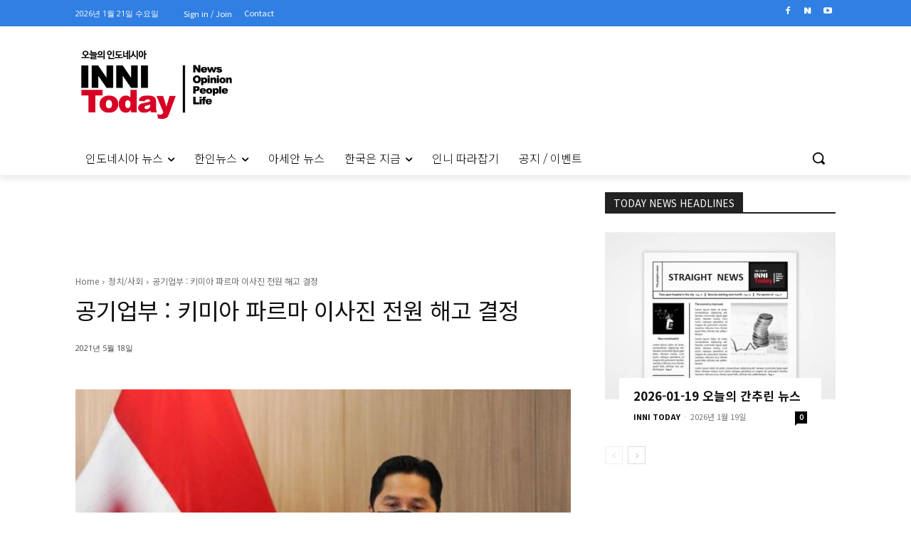

--- FILE ---
content_type: text/html; charset=utf-8
request_url: https://www.google.com/recaptcha/api2/aframe
body_size: 264
content:
<!DOCTYPE HTML><html><head><meta http-equiv="content-type" content="text/html; charset=UTF-8"></head><body><script nonce="tvh1P5h68tla55-oGBh1SQ">/** Anti-fraud and anti-abuse applications only. See google.com/recaptcha */ try{var clients={'sodar':'https://pagead2.googlesyndication.com/pagead/sodar?'};window.addEventListener("message",function(a){try{if(a.source===window.parent){var b=JSON.parse(a.data);var c=clients[b['id']];if(c){var d=document.createElement('img');d.src=c+b['params']+'&rc='+(localStorage.getItem("rc::a")?sessionStorage.getItem("rc::b"):"");window.document.body.appendChild(d);sessionStorage.setItem("rc::e",parseInt(sessionStorage.getItem("rc::e")||0)+1);localStorage.setItem("rc::h",'1768952726127');}}}catch(b){}});window.parent.postMessage("_grecaptcha_ready", "*");}catch(b){}</script></body></html>

--- FILE ---
content_type: application/javascript
request_url: https://inni-today.com/wp-content/plugins/kboard/template/js/script.js
body_size: 3459
content:
/**
 * @author https://www.cosmosfarm.com
 */

/**
 * inViewport jQuery plugin by Roko C.B.
 * http://stackoverflow.com/a/26831113/383904 Returns a callback function with
 * an argument holding the current amount of px an element is visible in
 * viewport (The min returned value is 0 (element outside of viewport)
 */
(function($, win){
	$.fn.kboardViewport = function(cb){
		return this.each(function(i, el){
			function visPx(){
				var elH = $(el).outerHeight(), H = $(win).height(), r = el.getBoundingClientRect(), t = r.top, b = r.bottom;
				return cb.call(el, Math.max(0, t > 0 ? Math.min(elH, H - t) : (b < H ? b : H)));
			}
			visPx();
			$(win).on("resize scroll", visPx);
		});
	};
}(jQuery, window));

var kboard_ajax_lock = false;

jQuery(document).ready(function(){
	var kboard_mod = jQuery('input[name=mod]', '.kboard-form').val();
	if(kboard_mod == 'editor'){
		if(kboard_current.use_tree_category == 'yes'){
			kboard_tree_category_parents();
		}
		
		if(kboard_current.use_editor == 'snote'){ // summernote
			jQuery('.summernote').each(function(){
				var height = parseInt(jQuery(this).height());
				var placeholder = jQuery(this).attr('placeholder');
				var lang = 'en-US';
				
				if(kboard_settings.locale == 'ko_KR'){
					lang = 'ko-KR';
				}
				else if(kboard_settings.locale == 'ja'){
					lang = 'ja-JP';
				}
				
				jQuery(this).summernote({
					toolbar: [
						['style', ['style']],
						['fontsize', ['fontsize']],
						['font', ['bold', 'italic', 'underline', 'clear']],
						['fontname', ['fontname']],
						['color', ['color']],
						['para', ['ul', 'ol', 'paragraph']],
						['height', ['height']],
						['table', ['table']],
						['insert', ['link', 'picture', 'hr']],
						['view', ['fullscreen', 'codeview']],
						['help', ['help']]
					],
					fontNames: ['Arial', 'Arial Black', 'Comic Sans MS', 'Courier New', 'Helvetica Neue', 'Helvetica', 'Impact', 'Lucida Grande', 'Tahoma', 'Times New Roman', 'Verdana', 'Nanum Gothic', 'Malgun Gothic', 'Noto Sans KR', 'Apple SD Gothic Neo'],
					fontNamesIgnoreCheck: ['Arial', 'Arial Black', 'Comic Sans MS', 'Courier New', 'Helvetica Neue', 'Helvetica', 'Impact', 'Lucida Grande', 'Tahoma', 'Times New Roman', 'Verdana', 'Nanum Gothic', 'Malgun Gothic', 'Noto Sans KR', 'Apple SD Gothic Neo'],
					fontSizes: ['8','9','10','11','12','13','14','15','16','17','18','19','20','24','30','36','48','64','82','150'],
					lang: lang,
					height: height,
					placeholder: placeholder
				});
			});
		}
	}
});

function kboard_tree_category_search(index, value){
	var length = jQuery('.kboard-search-option-wrap').length;
	var tree_category_index = parseInt(index) +1;

	if(value){
		jQuery('input[name="kboard_search_option[tree_category_'+index+'][value]"]').val(value);
	}
	else{
		jQuery('input[name="kboard_search_option[tree_category_'+index+'][value]"]').val('');
	}
	
	for(var i=tree_category_index; i<=length; i++){
		jQuery('.kboard-search-option-wrap-'+i).remove();
	}
	jQuery('#kboard-tree-category-search-form-'+kboard_current.board_id).submit();
	
	return false;
}

function kboard_tree_category_parents(){
	if(kboard_current.use_tree_category){
		var tree_category = kboard_current.tree_category;
		var tree_category_name;
		var tree_category_index = 1;
		
		tree_category_name = 'kboard_option_tree_category_';
		
		jQuery('.kboard-tree-category-wrap').prepend('<select id="kboard-tree-category-'+tree_category_index+'" class="kboard-tree-category kboard-tree-category-'+tree_category_index+'"></select>');
		jQuery('#kboard-tree-category-'+tree_category_index).append('<option value="">'+kboard_localize_strings.category+' '+kboard_localize_strings.select+'</option>');
		jQuery('#kboard-tree-category-'+tree_category_index).after('<input type="hidden" id="'+tree_category_name+tree_category_index+'" name="'+tree_category_name+tree_category_index+'" class="kboard-tree-category-hidden-'+tree_category_index+'">');
		
		jQuery('#kboard-tree-category-'+tree_category_index).change(function(){
			kboard_tree_category_children(this.value, tree_category_index, tree_category_name);
			jQuery('#kboard-tree-category-search-form-'+kboard_current.board_id).submit();
		});
		
		jQuery.each(tree_category, function(index, element){
			if(!element.parent_id){
				jQuery('#kboard-tree-category-'+tree_category_index).append('<option value="'+element.id+'">'+element.category_name+'</option>');
			}
		});

		kboard_tree_category_selected(tree_category_index, tree_category_name);
	}
}

function kboard_tree_category_children(category_id, tree_category_index, tree_category_name){
	var tree_category = kboard_current.tree_category;
	var length = jQuery('.kboard-tree-category').length;
	var check = 0;
	
	for(var i=tree_category_index+1; i<=length; i++){
		jQuery('.kboard-tree-category-'+i).remove();
		jQuery('.kboard-tree-category-hidden-'+i).remove();
	}
	
	jQuery.each(tree_category, function(index, element){
		if(jQuery('#kboard-tree-category-'+tree_category_index).val() == element.id){
			jQuery('#'+tree_category_name+tree_category_index).val(element.category_name);
		}
	});
	
	if(jQuery('#kboard-tree-category-'+tree_category_index).val()){
		jQuery.each(tree_category, function(index, element){
			if(category_id === element.parent_id){
				if(check==0){
					jQuery('#kboard-tree-category-'+tree_category_index).after('<select id="kboard-tree-category-'+(tree_category_index+1)+'" class="kboard-tree-category kboard-tree-category-'+(tree_category_index+1)+'"></select>');
					jQuery('#kboard-tree-category-'+(tree_category_index+1)).append('<option value="">'+kboard_localize_strings.category+' '+kboard_localize_strings.select+'</option>');
					
					jQuery('#kboard-tree-category-'+(tree_category_index+1)).after('<input type="hidden" id="'+tree_category_name+(tree_category_index+1)+'" name="'+tree_category_name+(tree_category_index+1)+'" class="kboard-tree-category-hidden-'+(tree_category_index+1)+'">');
					
					jQuery('#kboard-tree-category-'+(tree_category_index+1)).change(function(){
						kboard_tree_category_children(this.value, (tree_category_index+1), tree_category_name);
						jQuery('#kboard-tree-category-search-form-'+kboard_current.board_id).submit();
					});
				}
				check++;
				jQuery('#kboard-tree-category-'+(tree_category_index+1)).append('<option value="'+element.id+'">'+element.category_name+'</option>');
			}
		});
		kboard_tree_category_selected(tree_category_index+1, tree_category_name);
	}
	else{
		for(var i=tree_category_index; i<=length; i++){
			jQuery('.kboard-tree-category-hidden-'+i).val('');
			jQuery('.kboard-tree-category-hidden-'+(i+1)).remove();
		}
	}
	
	if(jQuery('.kboard-tree-category-search').length){
		jQuery('input[name="kboard_search_option[tree_category_'+tree_category_index+'][value]"').val(jQuery('#'+tree_category_name+tree_category_index).val());
		jQuery('input[name="kboard_search_option[tree_category_'+tree_category_index+'][key]"').val('tree_category_'+tree_category_index);
	}
}

function kboard_tree_category_selected(tree_category_index, tree_category_name){
	var check = jQuery('#tree-category-check-'+tree_category_index).val();
	
	if(check){
		jQuery('#kboard-tree-category-'+tree_category_index+' option').each(function(index, element){
			if(jQuery(element).text() == check){
				jQuery(element).attr('selected', 'selected');
				kboard_tree_category_children(this.value, tree_category_index, tree_category_name);
			}
		});
	}
	return false;
}

function kboard_editor_open_media(){
	var w = 900;
	var h = 500;
	var media_popup_url = kboard_current.add_media_url;
	
	if(kboard_current.board_id){
		if(jQuery('#kboard_media_wrapper').length){
			jQuery('#kboard_media_wrapper').show();
			jQuery('#kboard_media_wrapper').html(jQuery('<iframe frameborder="0"></iframe>').attr('src', media_popup_url));
			jQuery('#kboard_media_background').show();
		}
		else{
			var wrapper = jQuery('<div id="kboard_media_wrapper"></div>');
			var background = jQuery('<div id="kboard_media_background"></div>').css({opacity:'0.5'}).click(function(){
				kboard_media_close();
			});
			
			function init_window_size(){
				if(window.innerWidth <= 900){
					wrapper.css({left:0, top:0, margin:'10px', width:(window.innerWidth-20), height:(window.innerHeight-20)});
				}
				else{
					wrapper.css({left:'50%', top:'50%', margin:0, 'margin-left':(w/2)*-1, 'margin-top':(h/2)*-1, width:w, height:h});
				}
			}
			init_window_size();
			jQuery(window).resize(init_window_size);
			
			wrapper.html(jQuery('<iframe frameborder="0"></iframe>').attr('src', media_popup_url));
			jQuery('body').append(background);
			jQuery('body').append(wrapper);
			
			if(!jQuery('input[name="media_group"]').filter(function(){return this.value==kboard_settings.media_group}).length){
				jQuery('[name="board_id"]').parents('form').append(jQuery('<input type="hidden" name="media_group">').val(kboard_settings.media_group));
			}
		}
	}
}

function kboard_editor_insert_media(url){
	if(kboard_current.use_editor == 'snote'){ // summernote
		jQuery('#kboard_content').summernote('editor.saveRange');
		jQuery('#kboard_content').summernote('editor.restoreRange');
		jQuery('#kboard_content').summernote('editor.focus');
		jQuery('#kboard_content').summernote('editor.pasteHTML', "<img src=\""+url+"\" alt=\"\">");
	}
	else if(typeof tinyMCE != 'undefined' && tinyMCE.activeEditor && !tinyMCE.activeEditor.isHidden()){
		tinyMCE.activeEditor.execCommand('mceInsertContent', false, "<img id=\"last_kboard_media_content\" src=\""+url+"\" alt=\"\">");
		tinyMCE.activeEditor.focus();
		tinyMCE.activeEditor.selection.select(tinyMCE.activeEditor.dom.select('#last_kboard_media_content')[0], true);
		tinyMCE.activeEditor.selection.collapse(false);
		tinyMCE.activeEditor.dom.setAttrib('last_kboard_media_content', 'id', '');
	}
	else if(jQuery('#kboard_content').length){
		jQuery('#kboard_content').val(function(index, value){
			return value + (!value?'':' ') + "<img src=\""+url+"\" alt=\"\">";
		});
	}
}

function kboard_media_close(){
	jQuery('#kboard_media_wrapper').hide();
	jQuery('#kboard_media_background').hide();
}

function kboard_document_print(url){
	window.open(url, 'kboard_document_print');
	return false;
}

function kboard_document_like(button, callback){
	if(!kboard_ajax_lock){
		kboard_ajax_lock = true;
		jQuery.post(kboard_settings.ajax_url, {'action':'kboard_document_like', 'document_uid':jQuery(button).data('uid'), 'security':kboard_settings.ajax_security}, function(res){
			kboard_ajax_lock = false;
			if(typeof callback === 'function'){
				callback(res);
			}
			else{
				if(res.result == 'error'){
					alert(res.message);
				}
				else{
					jQuery('.kboard-document-like-count', button).text(res.data.like);
				}
			}
		});
	}
	else{
		alert(kboard_localize_strings.please_wait);
	}
	return false;
}

function kboard_document_unlike(button, callback){
	if(!kboard_ajax_lock){
		kboard_ajax_lock = true;
		jQuery.post(kboard_settings.ajax_url, {'action':'kboard_document_unlike', 'document_uid':jQuery(button).data('uid'), 'security':kboard_settings.ajax_security}, function(res){
			kboard_ajax_lock = false;
			if(typeof callback === 'function'){
				callback(res);
			}
			else{
				if(res.result == 'error'){
					alert(res.message);
				}
				else{
					jQuery('.kboard-document-unlike-count', button).text(res.data.unlike);
				}
			}
		});
	}
	else{
		alert(kboard_localize_strings.please_wait);
	}
	return false;
}

function kboard_comment_like(button, callback){
	if(!kboard_ajax_lock){
		kboard_ajax_lock = true;
		jQuery.post(kboard_settings.ajax_url, {'action':'kboard_comment_like', 'comment_uid':jQuery(button).data('uid'), 'security':kboard_settings.ajax_security}, function(res){
			kboard_ajax_lock = false;
			if(typeof callback === 'function'){
				callback(res);
			}
			else{
				if(res.result == 'error'){
					alert(res.message);
				}
				else{
					jQuery('.kboard-comment-like-count', button).text(res.data.like);
				}
			}
		});
	}
	else{
		alert(kboard_localize_strings.please_wait);
	}
	return false;
}

function kboard_comment_unlike(button, callback){
	if(!kboard_ajax_lock){
		kboard_ajax_lock = true;
		jQuery.post(kboard_settings.ajax_url, {'action':'kboard_comment_unlike', 'comment_uid':jQuery(button).data('uid'), 'security':kboard_settings.ajax_security}, function(res){
			kboard_ajax_lock = false;
			if(typeof callback === 'function'){
				callback(res);
			}
			else{
				if(res.result == 'error'){
					alert(res.message);
				}
				else{
					jQuery('.kboard-comment-unlike-count', button).text(res.data.unlike);
				}
			}
		});
	}
	else{
		alert(kboard_localize_strings.please_wait);
	}
	return false;
}

function kboard_fields_validation(form, callback){
	jQuery('.kboard-attr-row.required', form).each(function(index, element){
		var required;
		
		if(jQuery(element).hasClass('kboard-attr-content')){
			if(kboard_current.use_editor == 'yes'){
				if(jQuery('#wp-kboard_content-wrap').hasClass('tmce-active')){
					jQuery('#kboard_content').val(tinymce.get('kboard_content').getContent());
				}
			}
			required = jQuery('#kboard_content');
		}
		else{
			required = jQuery(element).find('.required');
		}
		
		if(jQuery(required).is(':checkbox') || jQuery(required).is(':radio')){
			if(jQuery(element).find('.required:checked').length == 0){
				alert(kboard_localize_strings.required.replace('%s', jQuery(element).find('.field-name').text()));
				callback(jQuery(required).eq(0));
				return false;
			}
		}
		else if(jQuery(required).val() == 'default' || !jQuery(required).val()){
			if(jQuery(element).hasClass('kboard-attr-address')){
				if(!jQuery('.kboard-row-postcode input').val() || !jQuery('.kboard-row-address-1 input').val()){
					alert(kboard_localize_strings.required.replace('%s', jQuery(element).find('.field-name').text()));
					callback(required);
					return false;
				}
				else{
					return true;
				}
			}
			else if(jQuery(element).hasClass('kboard-attr-file')){
				if(jQuery('input[name="'+jQuery(element).children('.attr-value').children().attr('name')+'"]').val() == ''){
					alert(kboard_localize_strings.required.replace('%s', jQuery(element).find('.field-name').text()));
					callback(required);
					return false;
				}
				else{
					return true;
				}
			}
			else{
				alert(kboard_localize_strings.required.replace('%s', jQuery(element).find('.field-name').text()));
				callback(required);
				return false;
			}
		}
	});
}

function kboard_content_update(content_uid, data, callback){
	if(!kboard_ajax_lock){
		kboard_ajax_lock = true;
		jQuery.post(kboard_settings.ajax_url, {'action':'kboard_content_update', 'content_uid':content_uid, 'data':data, 'security':kboard_settings.ajax_security}, function(res){
			kboard_ajax_lock = false;
			if(typeof callback === 'function'){
				callback(res);
			}
		});
	}
	else{
		alert(kboard_localize_strings.please_wait);
	}
	return false;
}

function kboard_ajax_builder(args, callback){
	if(!kboard_ajax_lock){
		kboard_ajax_lock = true;
		var callback2 = (typeof callback === 'function') ? callback : args['callback'];
		args['action'] = 'kboard_ajax_builder';
		args['callback'] = '';
		args['security'] = kboard_settings.ajax_security;
		jQuery.get(kboard_settings.ajax_url, args, function(res){
			kboard_ajax_lock = false;
			if(typeof callback2 === 'function'){
				callback2(res);
			}
		});
	}
	else{
		alert(kboard_localize_strings.please_wait);
	}
	return false;
}